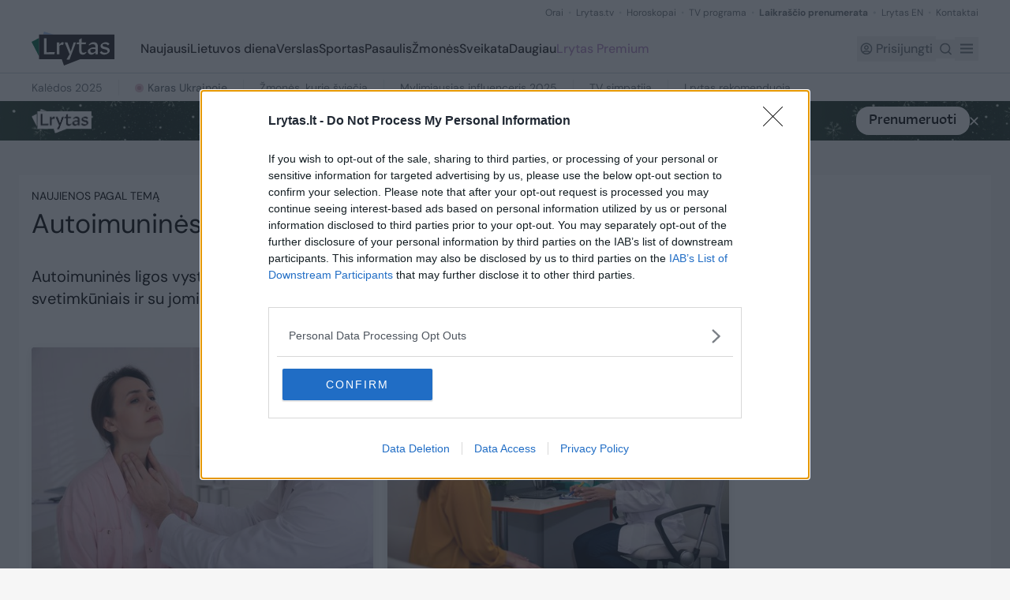

--- FILE ---
content_type: text/javascript;charset=utf-8
request_url: https://p1cluster.cxense.com/p1.js
body_size: 101
content:
cX.library.onP1('26kc0vph9434b20fcwqej4q1ue');


--- FILE ---
content_type: text/javascript;charset=utf-8
request_url: https://id.cxense.com/public/user/id?json=%7B%22identities%22%3A%5B%7B%22type%22%3A%22ckp%22%2C%22id%22%3A%22mjq3u9erk36r0shc%22%7D%2C%7B%22type%22%3A%22lst%22%2C%22id%22%3A%2226kc0vph9434b20fcwqej4q1ue%22%7D%2C%7B%22type%22%3A%22cst%22%2C%22id%22%3A%2226kc0vph9434b20fcwqej4q1ue%22%7D%5D%7D&callback=cXJsonpCB1
body_size: 206
content:
/**/
cXJsonpCB1({"httpStatus":200,"response":{"userId":"cx:263sg3r6r6q071nd8jtlmvnvwe:1ez6pzf22kv2","newUser":false}})